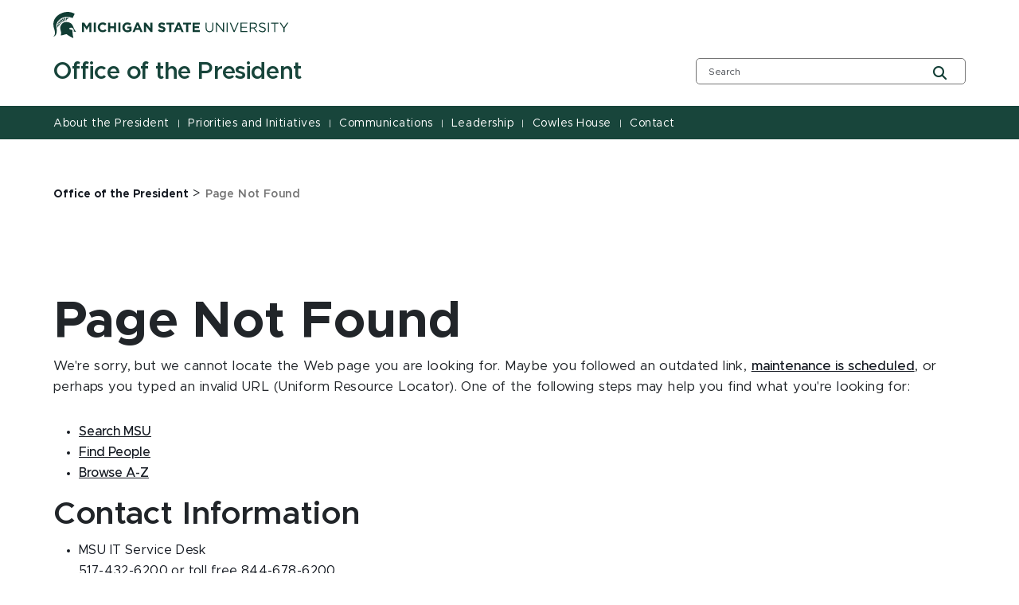

--- FILE ---
content_type: application/javascript; charset=UTF-8
request_url: https://president.msu.edu/_next/static/chunks/pages/_app-2de33e022c969ee3.js
body_size: 16850
content:
(self.webpackChunk_N_E=self.webpackChunk_N_E||[]).push([[888],{72281:function(e,t,r){"use strict";r.d(t,{U:function(){return n.U},XF:function(){return n.XF},NN:function(){return s.N}});var n=r(62251),s=r(63348);r(44934)},72737:function(e,t,r){"use strict";r.d(t,{K:function(){return i}});var n=r(40896),s=r(26302);async function i(e,t,r){let i;let o={headers:{"X-Library-Version":n.gc}},a=`${e}/v1/events/${n.Gn}/browser/create.json?sitecoreContextId=${t}&client_key=`;if(i=void 0!==r?await (0,s.kv)(a,r,o).then(e=>e&&e.json()||null).catch(e=>{if(e.message===s.XO.IV_0006||e.message===s.XO.IE_0002)throw Error(e.message);return null}):await fetch(a,o).then(e=>e.json()).catch(()=>void 0),!i?.ref)throw Error(n.XO.IE_0003);let{ref:u,customer_ref:c}=i;return{browserId:u,guestId:c}}},63348:function(e,t,r){"use strict";r.d(t,{N:function(){return o}});var n=r(26302),s=r(99312),i=r(62251);function o(){if(i.u7){let e=(0,i.m5)();return(0,n.Vt)(e.cookieSettings.name.browserId)}{let e=(0,s.Gw)();return(0,n.Vt)(e.cookieSettings.cookieNames.browserId)}}},40896:function(e,t,r){"use strict";var n,s;r.d(t,{Gn:function(){return c},MP:function(){return o},YM:function(){return u},vh:function(){return a},XO:function(){return n},gc:function(){return i},iP:function(){return d}});let i="0.4.4",o="sc_",a=730,u=86400,c="v1.2",d="https://edge-platform.sitecorecloud.io";(s=n||(n={})).IE_0001='[IE-0001] You are trying to run a browser-side function on the server side. On the server side, run the server-side equivalent of the function, available in "server" modules.',s.IE_0003='[IE-0003] Unable to set the "sc_{SitecoreEdgeContextId}" cookie because the browser ID could not be retrieved from the server. Make sure to set the correct values for "sitecoreEdgeContextId" and "siteName". If the issue persists, try again later or use try-catch blocks to handle this error.',s.IE_0008='[IE-0008] You must first initialize the "core" package. Run the "init" function.',s.IE_0011='[IE-0011] Unable to set the "sc_{SitecoreEdgeContextId}_personalize" cookie because the guest ID could not be retrieved from the server. Make sure to set the correct values for "sitecoreEdgeContextId" and "siteName". If the issue persists, try again later or use try-catch blocks to handle this error.',s.IE_0012='[IE-0012] You must first initialize the Cloud SDK. Import "CloudSDK" from "@sitecore-cloudsdk/core/browser", then run "CloudSDK().initialize()".',s.IE_0013='[IE-0013] You must first initialize the Cloud SDK. Import "CloudSDK" from "@sitecore-cloudsdk/core/server", then run "await CloudSDK().initialize()".',s.IV_0001='[IV-0001] Incorrect value for "sitecoreEdgeUrl". Set the value to a valid URL string.',s.MV_0001='[MV-0001] "sitecoreEdgeContextId" is required.',s.MV_0002='[MV-0002] "siteName" is required.'},77854:function(e,t,r){"use strict";r.d(t,{q:function(){return a}});var n=r(26302),s=r(72737),i=r(22430),o=r(52701);async function a(e){let t=(0,o.o)(e.cookieSettings.cookieExpiryDays,e.cookieSettings.cookieDomain),r=(0,n.ej)(window.document.cookie,e.cookieSettings.cookieNames.browserId);if(r){if((0,n.ej)(window.document.cookie,e.cookieSettings.cookieNames.guestId))return;let s=await (0,i.P)(r.value,e.sitecoreEdgeContextId,e.sitecoreEdgeUrl);document.cookie=(0,n._7)(e.cookieSettings.cookieNames.guestId,s,t);return}let{browserId:a,guestId:u}=await (0,s.K)(e.sitecoreEdgeUrl,e.sitecoreEdgeContextId);document.cookie=(0,n._7)(e.cookieSettings.cookieNames.browserId,a,t),document.cookie=(0,n._7)(e.cookieSettings.cookieNames.guestId,u,t)}},52701:function(e,t,r){"use strict";r.d(t,{o:function(){return s}});var n=r(40896);function s(e=n.vh,t){return{domain:t,maxAge:e*n.YM,path:"/",sameSite:"None",secure:!0}}},60334:function(e,t,r){"use strict";r.d(t,{f:function(){return s.a},q:function(){return a}});var n=r(11227),s=r.n(n),i=r(26302),o=r(34155);function a(e,t){let r={};return s().enabled(e)&&(r={headers:(0,i.kh)(t.headers),redirected:t.redirected,status:t.status,statusText:t.statusText,url:t.url}),r}void 0!==o&&o.env&&"true"===o.env.DEBUG_MULTILINE&&s().formatters&&s().formatters.o&&s().formatters.O&&(s().formatters.o=s().formatters.O)},10469:function(e,t,r){"use strict";r.d(t,{f:function(){return n}});let n="sitecore-cloudsdk:core"},44934:function(e,t,r){"use strict";r.d(t,{P:function(){return a}});var n=r(26302),s=r(62251),i=r(40896);async function o(e,t,r){let n=`${r}/v1/events/${i.Gn}/browser/${e}/show.json?sitecoreContextId=${t}&client_key=&api_token=`,s=await fetch(n,{headers:{"X-Library-Version":i.gc}}),o=await s.json();if(!s.ok){let{error_msg:e,moreInfo:t}=o;throw Error(`${e}, for more info: ${t}`)}if(!o.customer.ref)throw Error(i.XO.IE_0011);return o.customer.ref}async function a(){let e=(0,s.m5)();return o((0,n.Vt)(e.cookieSettings.name.browserId),e.sitecoreEdgeContextId,e.sitecoreEdgeUrl)}},22430:function(e,t,r){"use strict";r.d(t,{P:function(){return s}});var n=r(40896);async function s(e,t,r){let s=`${r}/v1/events/${n.Gn}/browser/${e}/show.json?sitecoreContextId=${t}&client_key=&api_token=`,i=await fetch(s,{headers:{"X-Library-Version":n.gc}}),o=await i.json();if(!i.ok){let{error_msg:e,moreInfo:t}=o;throw Error(`${e}, for more info: ${t}`)}if(!o.customer.ref)throw Error(n.XO.IE_0011);return o.customer.ref}},99312:function(e,t,r){"use strict";r.d(t,{Gw:function(){return c},S0:function(){return l}});var n=r(10469),s=r(40896),i=r(77854),o=r(12772),a=r(60334);let u=null;function c(){if(!u)throw Error(s.XO.IE_0008);return u}let d=null;async function l(e){(0,a.f)(n.f)("coreClient library initialized"),null===u&&(u=(0,o.o)(e)),e.enableBrowserCookie&&null===d&&(d=(0,i.q)(u)),await d}},62251:function(e,t,r){"use strict";let n;r.d(t,{$F:function(){return m},U:function(){return v},UU:function(){return p},XF:function(){return f},m5:function(){return g},u7:function(){return h}});var s=r(26302),i=r(72737),o=r(63348),a=r(40896),u=r(52701),c=r(60334),d=r(10469),l=r(44934);let m=new Map,h=null;class f{constructor(e){if("undefined"==typeof window)throw Error(a.XO.IE_0001);this.validateSettings(e),n=this.createSettings(e)}initialize(){m.size||(0,c.f)(d.f)("CloudSDK was initialized with no packages"),h=n.cookieSettings.enableBrowserCookie?this.createCookies():Promise.resolve(),this.sideEffects(),m.forEach(e=>{e.exec()})}sideEffects(){window.scCloudSDK={...window.scCloudSDK,core:{getBrowserId:o.N,getGuestId:l.P,settings:{siteName:n.siteName,sitecoreEdgeContextId:n.sitecoreEdgeContextId,sitecoreEdgeUrl:n.sitecoreEdgeUrl},version:a.gc}}}validateSettings(e){let{sitecoreEdgeContextId:t,siteName:r,sitecoreEdgeUrl:n}=e;if(!t||0===t.trim().length)throw Error(a.XO.MV_0001);if(!r||0===r.trim().length)throw Error(a.XO.MV_0002);if(void 0!==n)try{new URL(n)}catch(e){throw Error(a.XO.IV_0001)}}createSettings(e){let{siteName:t,sitecoreEdgeContextId:r,cookieDomain:n,cookiePath:s,cookieExpiryDays:i,sitecoreEdgeUrl:o,enableBrowserCookie:u}=e;return{cookieSettings:{domain:n,enableBrowserCookie:u??!1,expiryDays:i||a.vh,name:{browserId:`${a.MP}${r}`},path:s||"/"},siteName:t,sitecoreEdgeContextId:r,sitecoreEdgeUrl:o??a.iP}}async createCookies(){let e=(0,u.o)(n.cookieSettings.expiryDays,n.cookieSettings.domain);if((0,s.ej)(window.document.cookie,n.cookieSettings.name.browserId))return;let t=await (0,i.K)(n.sitecoreEdgeUrl,n.sitecoreEdgeContextId);document.cookie=(0,s._7)(n.cookieSettings.name.browserId,t.browserId,e)}}function g(){if(!n)throw Error(a.XO.IE_0012);return n}function p(e){return m.get(e)}function v(e){return new f(e)}},12772:function(e,t,r){"use strict";r.d(t,{o:function(){return i}});var n=r(40896),s=r(69974);function i(e){(0,s.o)(e);let{siteName:t,sitecoreEdgeContextId:r,cookieDomain:i,cookiePath:o,cookieExpiryDays:a,sitecoreEdgeUrl:u}=e;return{cookieSettings:{cookieDomain:i,cookieExpiryDays:a||n.vh,cookieNames:{browserId:`${n.MP}${r}`,guestId:`${n.MP}${r}_personalize`},cookiePath:o||"/"},siteName:t,sitecoreEdgeContextId:r,sitecoreEdgeUrl:u??n.iP}}},69974:function(e,t,r){"use strict";r.d(t,{o:function(){return s}});var n=r(40896);function s(e){let{sitecoreEdgeContextId:t,siteName:r,sitecoreEdgeUrl:s}=e;if(!t||0===t.trim().length)throw Error(n.XO.MV_0001);if(!r||0===r.trim().length)throw Error(n.XO.MV_0002);if(void 0!==s)try{new URL(s)}catch(e){throw Error(n.XO.IV_0001)}}},73843:function(e,t,r){"use strict";r.r(t),r.d(t,{EVENTS_NAMESPACE:function(){return y},PACKAGE_INITIALIZER_METHOD_NAME:function(){return b},PACKAGE_NAME:function(){return w},PACKAGE_VERSION:function(){return E},addToEventQueue:function(){return R},clearEventQueue:function(){return M},event:function(){return N},form:function(){return T},getBrowserId:function(){return V},getGuestId:function(){return $},identity:function(){return L},init:function(){return S},pageView:function(){return k},processEventQueue:function(){return j}});var n,s,i=r(72281);r(77854),r(52701);var o=r(26302);r(72737);var a=r(22430);r(12772);var u=r(99312);function c(){return"undefined"==typeof window||window.document.documentElement.lang.length<=1?void 0:new Intl.Locale(window.document.documentElement.lang).language.toLocaleUpperCase()}function d(){return"undefined"==typeof window?"":"/"===window.location.pathname?"Home Page":window.location.pathname.split("/").pop()}function l(e,t){try{return e()}catch{throw Error(t)}}r(69974);var m=r(60334),h=r(40896),f=r(62251);class g{constructor(e){this._initState=null,this._sideEffects=e.sideEffects,this._settings=e.settings,this._dependencies=e.dependencies??[]}validatePackages(){let e=[];return this._dependencies.forEach(t=>{let r=t.name.split("/")[1],n=(0,f.UU)(t.name);if(!n)throw Error(`[IE-0020] - This functionality also requires the "${r}" package. Import "${t.name}/browser", then run ".${t.method}()" on "CloudSDK", before ".initialize()"`);e.push(n)}),e}exec(){let e=this.validatePackages();this._initState=this.wrapSideEffects(e)}async wrapSideEffects(e){await f.u7,await Promise.all(e.map(e=>e.initState)),this._sideEffects()}get initState(){return this._initState}get settings(){return this._settings}}var p=r(63348),v=JSON.parse('{"u2":"@sitecore-cloudsdk/events","i8":"0.4.4"}');let y="sitecore-cloudsdk:events",E=v.i8,w=v.u2,b="addEvents",C=`${w} ${E}`;(n=s||(s={})).IE_0001='[IE-0001] You are trying to run a browser-side function on the server side. On the server side, run the server-side equivalent of the function, available in "server" modules.',n.IE_0004='[IE-0004] You must first initialize the "events/browser" module. Run the "init" function.',n.IE_0005='[IE-0005] You must first initialize the "events/server" module. Run the "init" function.',n.IE_0008='[IE-0008] You must first initialize the "core" package. Run the "init" function.',n.IE_0014='[IE-0014] You must first initialize the Cloud SDK and the "events" package. First, import "CloudSDK" from "@sitecore-cloudsdk/core/browser" and import "@sitecore-cloudsdk/events/browser". Then, run "CloudSDK().addEvents().initialize()".',n.IE_0015='[IE-0015] You must first initialize the Cloud SDK and the "events" package. First, import "CloudSDK" from "@sitecore-cloudsdk/core/server" and import "@sitecore-cloudsdk/events/server". Then, run "await CloudSDK().addEvents().initialize()".',n.IV_0002='[IV-0002] Incorrect value for "dob". Format the value according to ISO 8601.',n.IV_0003='[IV-0003] Incorrect value for "email". Set the value to a valid email address.',n.IV_0004='[IV-0004] Incorrect value for "expiryDate". Format the value according to ISO 8601.',n.IV_0005='[IV-0005] "extensionData" supports maximum 50 attributes. Reduce the number of attributes.',n.MV_0003='[MV-0003] "identifiers" is required.';let _=null;async function S(e){if("undefined"==typeof window)throw Error(s.IE_0001);try{_=(0,u.S0)(e),await _,(0,m.f)(y)("eventsClient library initialized")}catch(e){throw(0,m.f)(y)("Error on initializing eventsClient library: %o",e),_=null,Error(e)}window.Engage={...window.Engage,getBrowserId:()=>(0,p.N)(),versions:{...window.Engage?.versions,events:E}}}async function I(){let e=f.UU(w)?.initState;if(null===_&&!e)throw Error(s.IE_0014);_?await _:await e}async function D(e,t){let r=`${t.sitecoreEdgeUrl}/v1/events/${h.Gn}/events?sitecoreContextId=${t.sitecoreEdgeContextId}&siteId=${t.siteName}`,n=Date.now(),s={},i={body:JSON.stringify(e),headers:{"Content-Type":"application/json","X-Client-Software-ID":C,"X-Library-Version":E},method:"POST"};return(0,m.f)(y)("Events request: %s with options: %O",r,i),await fetch(r,i).then(e=>(s=(0,m.q)(y,e),e.json())).then(e=>(s.body=e,(0,m.f)(y)("Events response in %dms : %O",Date.now()-n,s),e)).catch(e=>((0,m.f)(y)("Error: events response: %O",e),null))}class P{constructor(e,t){this.baseEventData=e,this.browserId=t,this.language=this.baseEventData.language??c(),this.page=this.baseEventData.page??d()}mapBaseEventPayload(){return{browser_id:this.browserId,channel:this.baseEventData.channel,client_key:"",currency:this.baseEventData.currency,language:this.language,page:this.page,pos:"",requested_at:new Date().toISOString()}}}class O extends P{constructor(e){let{channel:t,currency:r,language:n,page:i,type:a,extensionData:u,searchData:c,...d}=e.eventData;super({channel:t,currency:r,language:n,page:i},e.id),this.extensionData={},this.sendEvent=e.sendEvent,this.settings=e.settings,this.customEventPayload={type:a,...d},u&&(this.extensionData=(0,o.FX)({object:u}));let l=Object.entries(this.extensionData).length;if(l>50)throw Error(s.IV_0005);l>0&&(this.customEventPayload.ext=this.extensionData),c&&(this.customEventPayload.sc_search={data:c,metadata:{ut_api_version:"1.0"}})}async send(){let e=this.mapBaseEventPayload(),t=Object.assign({},this.customEventPayload,e);return await this.sendEvent(t,this.settings)}}async function N(e){if(await I(),f.UU(w)?.initState){let t=(0,f.m5)();return new O({eventData:e,id:(0,o.Vt)(t.cookieSettings.name.browserId),sendEvent:D,settings:t}).send()}{let t=l(u.Gw,s.IE_0014);return new O({eventData:e,id:(0,p.N)(),sendEvent:D,settings:t}).send()}}async function T(e,t,r){if(await I(),f.UU(w)?.initState){let n=(0,f.m5)(),s=(0,o.Vt)(n.cookieSettings.name.browserId),i=new O({eventData:{extensionData:{componentInstanceId:r,formId:e,interactionType:t.toUpperCase()},type:"FORM"},id:s,sendEvent:D,settings:n});return i.page=void 0,i.send()}{let n=l(u.Gw,s.IE_0014),i=(0,p.N)(),o=new O({eventData:{extensionData:{componentInstanceId:r,formId:e,interactionType:t.toUpperCase()},type:"FORM"},id:i,sendEvent:D,settings:n});return o.page=void 0,o.send()}}class F extends P{constructor(e){let{channel:t,currency:r,language:n,page:i,extensionData:a}=e.identityData;if(super({channel:t,currency:r,language:n,page:i},e.id),this.extensionData={},this.numberOfExtensionDataProperties=0,this.validateAttributes(e.identityData),this.identityData=e.identityData,this.sendEvent=e.sendEvent,this.settings=e.settings,a&&(this.extensionData=(0,o.FX)({object:a})),this.numberOfExtensionDataProperties=Object.entries(this.extensionData).length,this.numberOfExtensionDataProperties>50)throw Error(s.IV_0005)}validateAttributes(e){if(0===e.identifiers.length)throw Error(s.MV_0003);if(void 0!==e.dob&&!(0,o.MI)(e.dob))throw Error(s.IV_0002);if(e.identifiers.forEach(e=>{if(e.expiryDate&&!(0,o.MI)(e.expiryDate))throw Error(s.IV_0004)}),e.email&&!(0,o.vV)(e.email))throw Error(s.IV_0003)}mapAttributes(){let e={city:this.identityData.city,country:this.identityData.country,dob:this.identityData.dob,email:this.identityData.email,firstname:this.identityData.firstName,gender:this.identityData.gender,identifiers:this.identityData.identifiers.map(e=>({expiry_date:e.expiryDate,id:e.id,provider:e.provider})),lastname:this.identityData.lastName,mobile:this.identityData.mobile,phone:this.identityData.phone,postal_code:this.identityData.postalCode,state:this.identityData.state,street:this.identityData.street,title:this.identityData.title,type:"IDENTITY"};return this.numberOfExtensionDataProperties>0&&(e.ext=this.extensionData),e}async send(){let e=this.mapBaseEventPayload(),t=Object.assign({},this.mapAttributes(),e);return await this.sendEvent(t,this.settings)}}async function L(e){if(await I(),f.UU(w)?.initState){let t=(0,f.m5)();return new F({id:(0,o.Vt)(t.cookieSettings.name.browserId),identityData:e,sendEvent:D,settings:t}).send()}{let t=l(u.Gw,s.IE_0014);return new F({id:(0,p.N)(),identityData:e,sendEvent:D,settings:t}).send()}}class A extends P{constructor(e){let{channel:t,currency:r,language:n,page:i,extensionData:a}={...e.pageViewData};if(super({channel:t,currency:r,language:n,page:i},e.id),this.extensionData={},this.pageViewData=e.pageViewData,this.sendEvent=e.sendEvent,this.settings=e.settings,this.urlSearchParams=new URLSearchParams(decodeURI(e.searchParams)),a&&(this.extensionData=(0,o.FX)({object:a})),Object.entries(this.extensionData).length>50)throw Error(s.IV_0005);this.includeUTMParameters=(e.pageViewData&&e.pageViewData.includeUTMParameters)??!0}getPageVariantId(e,t){return e?e:this.urlSearchParams.get("variantid")||t||null}getReferrer(){if(this.pageViewData?.referrer)return this.pageViewData.referrer;if("undefined"==typeof window||!A.isFirstPageView||!document.referrer)return null;let{hostname:e,href:t}=new URL(document.referrer);return window.location.hostname!==e?t:null}mapAttributes(){let e={type:"VIEW"},t=this.pageViewData&&this.getPageVariantId(this.pageViewData.pageVariantId,this.extensionData.pageVariantId);if(null!==t&&(e.ext={...e.ext,pageVariantId:t}),Object.keys(this.extensionData).length>0&&(delete this.extensionData.pageVariantId,e.ext={...e.ext,...this.extensionData}),this.includeUTMParameters){let t=this.getUTMParameters();e={...e,...t}}let r=this.getReferrer();return null!==r&&(e={...e,referrer:r}),this.pageViewData?.searchData&&(e.sc_search={data:this.pageViewData.searchData,metadata:{ut_api_version:"1.0"}}),e}async send(){let e=this.mapBaseEventPayload(),t=this.mapAttributes();return A.isFirstPageView=!1,await this.sendEvent({...e,...t},this.settings)}getUTMParameters(){let e={};return this.urlSearchParams.forEach((t,r)=>{let n=r.toLowerCase();0===n.indexOf("utm_")&&(e[n]=t)}),e}}async function k(e){if(await I(),f.UU(w)?.initState){let t=(0,f.m5)();return new A({id:(0,o.Vt)(t.cookieSettings.name.browserId),pageViewData:e,searchParams:window.location.search,sendEvent:D,settings:t}).send()}{let t=l(u.Gw,s.IE_0014);return new A({id:(0,p.N)(),pageViewData:e,searchParams:window.location.search,sendEvent:D,settings:t}).send()}}A.isFirstPageView=!0;class U{constructor(){this.key="EventQueue"}getEventQueue(){let e=this.getSessionStorage().getItem(this.key)??'""';try{let t=JSON.parse(e);return Array.isArray(t)?t:[]}catch{return[]}}enqueueEvent(e){let t=this.getSessionStorage();e.eventData.page=e.eventData.page??d(),e.eventData.language=e.eventData.language??c(),new O({sendEvent:D,...e});let r=this.getEventQueue();r.push(e),t.setItem(this.key,JSON.stringify(r))}async sendAllEvents(){for(let e of this.getEventQueue())await new O({eventData:e.eventData,id:e.id,sendEvent:D,settings:e.settings}).send();this.clearQueue()}clearQueue(){this.getSessionStorage().removeItem(this.key)}getSessionStorage(){return sessionStorage}}let x=new U;async function R(e){if(await I(),f.UU(w)?.initState){let t=(0,f.m5)(),r=(0,o.Vt)(t.cookieSettings.name.browserId);x.enqueueEvent({eventData:e,id:r,settings:t})}else{let t=l(u.Gw,s.IE_0014),r=(0,p.N)();x.enqueueEvent({eventData:e,id:r,settings:t})}}async function M(){await I(),x.clearQueue()}async function j(){await I(),x.sendAllEvents()}async function q(){window.scCloudSDK={...window.scCloudSDK,events:{addToEventQueue:R,clearEventQueue:M,event:N,form:T,identity:L,pageView:k,processEventQueue:j,version:E}},(0,m.f)(y)("eventsClient library initialized")}function V(){return(0,i.NN)()}async function $(){if(await I(),f.UU(w)?.initState){let e=(0,f.m5)(),t=(0,o.Vt)(e.cookieSettings.name.browserId);return(0,a.P)(t,e.sitecoreEdgeContextId,e.sitecoreEdgeUrl)}{let e=l(u.Gw,s.IE_0014),t=(0,p.N)();return(0,a.P)(t,e.sitecoreEdgeContextId,e.sitecoreEdgeUrl)}}i.XF.prototype.addEvents=function(){let e=new g({sideEffects:q});return f.$F.set(w,e),this}},26302:function(e,t,r){"use strict";var n,s;function i(e,t,r){let n=`${e}=${t};`;return n+=` Max-Age=${r.maxAge}; SameSite=${r.sameSite};`+(r.secure?" Secure;":"")+(r.path?` Path=${r.path};`:"")+(r.domain?` Domain=${r.domain};`:""),n=n.substring(0,n.length-1)}async function o(e,t,r){if(!Number.isInteger(t)||t<0)throw Error(n.IV_0006);let s=new AbortController,i=s.signal,o=setTimeout(()=>{s.abort()},t);return fetch(e,{...r,signal:i}).then(e=>(clearTimeout(o),e)).catch(e=>{if("AbortError"===e.name)throw Error(n.IE_0002);return null})}function a(e,t){if(!e)return;let r=e.split("; ").find(e=>e.indexOf("=")>0&&e.split("=")[0]===t);return void 0!==r?{name:r.split("=")[0],value:r.split("=")[1]}:void 0}function u(e){let t=a(document.cookie,e);return t?.value??""}function c(e){try{return new Date(e+"Z").toISOString().substring(0,16)===e}catch(e){return!1}}function d(e){return/^[^\s@]+@[^\s@]+\.[^\s@]+$/.test(e)}function l(e={}){let t={};return"function"==typeof e.forEach?e.forEach((e,r)=>{t[r]=e}):Object.entries(e).forEach(([e,r])=>{t[e]=r}),t}r.d(t,{XO:function(){return n},_7:function(){return i},kv:function(){return o},FX:function(){return function e(t){let{currentKey:r,object:n}=t,s=t.newObject??{};for(let t in n){let i=n[t];void 0!==i&&("object"!=typeof i||Array.isArray(i)?s[r?`${r}_${t}`:t]=i:e({currentKey:`${r?`${r}_${t}`:t}`,newObject:s,object:i}))}return s}},ej:function(){return a},Vt:function(){return u},MI:function(){return c},vV:function(){return d},kh:function(){return l}}),(s=n||(n={})).IV_0006='[IV-0006] Incorrect value for "timeout". Set the value to an integer greater than or equal to 0.',s.IE_0002="[IE-0002] Timeout exceeded. The server did not respond within the allotted time."},63204:function(e,t){"use strict";var r,n;Object.defineProperty(t,"__esModule",{value:!0}),t.HIDDEN_RENDERING_NAME=t.SITECORE_EDGE_URL_DEFAULT=t.siteNameError=t.JSS_MODE=t.FETCH_WITH=t.SitecoreTemplateId=void 0,(n=r||(t.SitecoreTemplateId=r={})).JssApp="061cba1554744b918a0617903b102b82",n.DictionaryEntry="6d1cd89719364a3aa511289a94c2a7b1",t.FETCH_WITH={GRAPHQL:"GraphQL",REST:"REST"},t.JSS_MODE={CONNECTED:"connected",DISCONNECTED:"disconnected"},t.siteNameError="The siteName cannot be empty",t.SITECORE_EDGE_URL_DEFAULT="https://edge-platform.sitecorecloud.io",t.HIDDEN_RENDERING_NAME="Hidden Rendering"},73884:function(e,t,r){"use strict";var n=this&&this.__awaiter||function(e,t,r,n){return new(r||(r=Promise))(function(s,i){function o(e){try{u(n.next(e))}catch(e){i(e)}}function a(e){try{u(n.throw(e))}catch(e){i(e)}}function u(e){var t;e.done?s(e.value):((t=e.value)instanceof r?t:new r(function(e){e(t)})).then(o,a)}u((n=n.apply(e,t||[])).next())})};Object.defineProperty(t,"__esModule",{value:!0}),t.ResponseError=void 0,t.fetchData=function(e,t){return n(this,arguments,void 0,function*(e,t,r={}){return(yield t((0,s.resolveUrl)(e,r))).data})};let s=r(13449);class i extends Error{constructor(e,t){super(e),Object.setPrototypeOf(this,i.prototype),this.response=t}}t.ResponseError=i},56907:function(e,t,r){"use strict";var n,s=r(34155),i=this&&this.__importDefault||function(e){return e&&e.__esModule?e:{default:e}};Object.defineProperty(t,"__esModule",{value:!0}),t.enableDebug=void 0;let o=i(r(11227)),a=i(r(53641)),u="sitecore-jss";(0,a.default)()&&(null===(n=null==s?void 0:s.env)||void 0===n?void 0:n.DEBUG_MULTILINE)==="true"&&o.default.formatters.o&&o.default.formatters.O&&(o.default.formatters.o=o.default.formatters.O),t.enableDebug=e=>o.default.enable(e),t.default={form:(0,o.default)(`${u}:form`),common:(0,o.default)(`${u}:common`),http:(0,o.default)(`${u}:http`),layout:(0,o.default)(`${u}:layout`),dictionary:(0,o.default)(`${u}:dictionary`),editing:(0,o.default)(`${u}:editing`),sitemap:(0,o.default)(`${u}:sitemap`),multisite:(0,o.default)(`${u}:multisite`),robots:(0,o.default)(`${u}:robots`),redirects:(0,o.default)(`${u}:redirects`),personalize:(0,o.default)(`${u}:personalize`),errorpages:(0,o.default)(`${u}:errorpages`),proxy:(0,o.default)(`${u}:proxy`)}},5094:function(e,t,r){"use strict";Object.defineProperty(t,"__esModule",{value:!0}),t.traverseComponent=t.traverseField=t.traversePlaceholder=t.getContentStylesheetUrl=t.getContentStylesheetLink=void 0;let n=r(63204),s=/class=".*(\bck-content\b).*"/g;t.getContentStylesheetLink=(e,r,s=n.SITECORE_EDGE_URL_DEFAULT)=>{if(!e.sitecore.route)return null;let i={loadStyles:!1};return((0,t.traverseComponent)(e.sitecore.route,i),i.loadStyles)?{href:(0,t.getContentStylesheetUrl)(r,s),rel:"stylesheet"}:null},t.getContentStylesheetUrl=(e,t=n.SITECORE_EDGE_URL_DEFAULT)=>`${t}/v1/files/pages/styles/content-styles.css?sitecoreContextId=${e}`,t.traversePlaceholder=(e,r)=>{r.loadStyles||e.forEach(e=>{(0,t.traverseComponent)(e,r)})},t.traverseField=(e,r)=>{e&&"object"==typeof e&&!r.loadStyles&&("editable"in e&&e.editable?r.loadStyles=s.test(e.editable):"value"in e&&"string"==typeof e.value?r.loadStyles=s.test(e.value):"fields"in e?Object.values(e.fields).forEach(e=>{(0,t.traverseField)(e,r)}):Array.isArray(e)&&e.forEach(e=>{(0,t.traverseField)(e,r)}))},t.traverseComponent=(e,r)=>{if(r.loadStyles)return;"fields"in e&&e.fields&&Object.values(e.fields).forEach(e=>{(0,t.traverseField)(e,r)});let n=e.placeholders||{};Object.keys(n).forEach(e=>{(0,t.traversePlaceholder)(n[e],r)})}},19886:function(e,t,r){"use strict";var n=this&&this.__awaiter||function(e,t,r,n){return new(r||(r=Promise))(function(s,i){function o(e){try{u(n.next(e))}catch(e){i(e)}}function a(e){try{u(n.throw(e))}catch(e){i(e)}}function u(e){var t;e.done?s(e.value):((t=e.value)instanceof r?t:new r(function(e){e(t)})).then(o,a)}u((n=n.apply(e,t||[])).next())})},s=this&&this.__importDefault||function(e){return e&&e.__esModule?e:{default:e}};Object.defineProperty(t,"__esModule",{value:!0}),t.GraphQLLayoutService=t.GRAPHQL_LAYOUT_QUERY_NAME=void 0;let i=r(37812),o=s(r(56907));t.GRAPHQL_LAYOUT_QUERY_NAME="JssLayoutQuery";class a extends i.LayoutServiceBase{constructor(e){super(),this.serviceConfig=e,this.graphQLClient=this.getGraphQLClient()}fetchLayoutData(e,t){return n(this,void 0,void 0,function*(){var r,n;let s=this.getLayoutQuery(e,t);o.default.layout("fetching layout data for %s %s %s",e,t,this.serviceConfig.siteName);let i=yield this.graphQLClient.request(s);return(null===(n=null===(r=null==i?void 0:i.layout)||void 0===r?void 0:r.item)||void 0===n?void 0:n.rendered)||{sitecore:{context:{pageEditing:!1,language:t},route:null}}})}getGraphQLClient(){if(!this.serviceConfig.clientFactory)throw Error("clientFactory needs to be provided when initializing GraphQL client.");return this.serviceConfig.clientFactory({debugger:o.default.layout,retries:this.serviceConfig.retries,retryStrategy:this.serviceConfig.retryStrategy})}getLayoutQuery(e,r){let n=r?`, language:"${r}"`:"",s=this.serviceConfig.formatLayoutQuery?this.serviceConfig.formatLayoutQuery(this.serviceConfig.siteName,e,r):`layout(site:"${this.serviceConfig.siteName}", routePath:"${e}"${n})`;return`query ${t.GRAPHQL_LAYOUT_QUERY_NAME} {
      ${s}{
        item {
          rendered
        }
      }
    }`}}t.GraphQLLayoutService=a},82796:function(e,t,r){"use strict";Object.defineProperty(t,"__esModule",{value:!0}),t.getComponentLibraryStylesheetLinks=t.GRAPHQL_LAYOUT_QUERY_NAME=t.GraphQLLayoutService=t.RestLayoutService=t.getContentStylesheetLink=t.EMPTY_DATE_FIELD_VALUE=t.getDynamicPlaceholderPattern=t.isDynamicPlaceholder=t.isFieldValueEmpty=t.getChildPlaceholder=t.getFieldValue=t.EditMode=t.LayoutServicePageState=void 0;var n=r(6722);Object.defineProperty(t,"LayoutServicePageState",{enumerable:!0,get:function(){return n.LayoutServicePageState}}),Object.defineProperty(t,"EditMode",{enumerable:!0,get:function(){return n.EditMode}});var s=r(50682);Object.defineProperty(t,"getFieldValue",{enumerable:!0,get:function(){return s.getFieldValue}}),Object.defineProperty(t,"getChildPlaceholder",{enumerable:!0,get:function(){return s.getChildPlaceholder}}),Object.defineProperty(t,"isFieldValueEmpty",{enumerable:!0,get:function(){return s.isFieldValueEmpty}}),Object.defineProperty(t,"isDynamicPlaceholder",{enumerable:!0,get:function(){return s.isDynamicPlaceholder}}),Object.defineProperty(t,"getDynamicPlaceholderPattern",{enumerable:!0,get:function(){return s.getDynamicPlaceholderPattern}}),Object.defineProperty(t,"EMPTY_DATE_FIELD_VALUE",{enumerable:!0,get:function(){return s.EMPTY_DATE_FIELD_VALUE}});var i=r(5094);Object.defineProperty(t,"getContentStylesheetLink",{enumerable:!0,get:function(){return i.getContentStylesheetLink}});var o=r(14045);Object.defineProperty(t,"RestLayoutService",{enumerable:!0,get:function(){return o.RestLayoutService}});var a=r(19886);Object.defineProperty(t,"GraphQLLayoutService",{enumerable:!0,get:function(){return a.GraphQLLayoutService}}),Object.defineProperty(t,"GRAPHQL_LAYOUT_QUERY_NAME",{enumerable:!0,get:function(){return a.GRAPHQL_LAYOUT_QUERY_NAME}});var u=r(94158);Object.defineProperty(t,"getComponentLibraryStylesheetLinks",{enumerable:!0,get:function(){return u.getComponentLibraryStylesheetLinks}})},37812:function(e,t){"use strict";Object.defineProperty(t,"__esModule",{value:!0}),t.LayoutServiceBase=void 0;class r{}t.LayoutServiceBase=r},6722:function(e,t){"use strict";var r,n,s,i;Object.defineProperty(t,"__esModule",{value:!0}),t.EditMode=t.LayoutServicePageState=void 0,(s=r||(t.LayoutServicePageState=r={})).Preview="preview",s.Edit="edit",s.Normal="normal",(i=n||(t.EditMode=n={})).Chromes="chromes",i.Metadata="metadata"},14045:function(e,t,r){"use strict";var n=this&&this.__awaiter||function(e,t,r,n){return new(r||(r=Promise))(function(s,i){function o(e){try{u(n.next(e))}catch(e){i(e)}}function a(e){try{u(n.throw(e))}catch(e){i(e)}}function u(e){var t;e.done?s(e.value):((t=e.value)instanceof r?t:new r(function(e){e(t)})).then(o,a)}u((n=n.apply(e,t||[])).next())})},s=this&&this.__importDefault||function(e){return e&&e.__esModule?e:{default:e}};Object.defineProperty(t,"__esModule",{value:!0}),t.RestLayoutService=void 0;let i=r(37812),o=r(34297),a=r(73884),u=s(r(56907));class c extends i.LayoutServiceBase{constructor(e){super(),this.serviceConfig=e,this.getFetchParams=e=>{var t;return{sc_apikey:this.serviceConfig.apiKey,sc_site:this.serviceConfig.siteName,sc_lang:e||"",tracking:null===(t=this.serviceConfig.tracking)||void 0===t||t}},this.getDefaultFetcher=(e,t)=>{let r;let s={debugger:u.default.layout};e&&(r=this.setupReqHeaders(e));let i=new o.NativeDataFetcher(s);return(e,s)=>n(this,void 0,void 0,function*(){let n=yield i.fetch(e,Object.assign(Object.assign({},s),{headers:r}));return t&&this.setupResHeaders(t,n),n})}}fetchLayoutData(e,t,r,s){return n(this,void 0,void 0,function*(){var n;let i=this.getFetchParams(t);u.default.layout("fetching layout data for %s %s %s",e,t,this.serviceConfig.siteName);let o=this.serviceConfig.dataFetcherResolver?this.serviceConfig.dataFetcherResolver(r,s):this.getDefaultFetcher(r,s),c=this.resolveLayoutServiceUrl("render");try{return yield(0,a.fetchData)(c,o,Object.assign({item:e},i))}catch(e){if((null===(n=e.response)||void 0===n?void 0:n.status)===404)return e.response.data;throw e}})}fetchPlaceholderData(e,t,r,n,s){let i=this.getFetchParams(r);u.default.layout("fetching placeholder data for %s %s %s %s",e,t,r,this.serviceConfig.siteName);let o=this.serviceConfig.dataFetcherResolver?this.serviceConfig.dataFetcherResolver(n,s):this.getDefaultFetcher(n,s),c=this.resolveLayoutServiceUrl("placeholder");return(0,a.fetchData)(c,o,Object.assign({placeholderName:e,item:t},i))}resolveLayoutServiceUrl(e){let{apiHost:t="",configurationName:r="jss"}=this.serviceConfig;return`${t}/sitecore/api/layout/${e}/${r}`}setupReqHeaders(e){let t=new Headers;return(null==e?void 0:e.headers)&&(Object.entries(e.headers).forEach(([e,r])=>{r&&t.set(e,Array.isArray(r)?r.join(", "):r)}),e.headers.cookie&&t.set("cookie",e.headers.cookie),e.headers.referer&&t.set("referer",e.headers.referer),e.headers["user-agent"]&&t.set("user-agent",e.headers["user-agent"]),e.socket.remoteAddress&&t.set("X-Forwarded-For",e.socket.remoteAddress)),t}setupResHeaders(e,t){u.default.layout("performing response header passing");let r=t.headers;if(r instanceof Headers){let t=r.get("set-cookie");t&&e.setHeader("set-cookie",t)}return t}}t.RestLayoutService=c},94158:function(e,t,r){"use strict";Object.defineProperty(t,"__esModule",{value:!0}),t.getStylesheetUrl=void 0,t.getComponentLibraryStylesheetLinks=function(e,r,n=s.SITECORE_EDGE_URL_DEFAULT){let i=new Set;return e.sitecore.route?(a(e.sitecore.route,i),[...i].map(e=>({href:(0,t.getStylesheetUrl)(e,r,n),rel:"stylesheet"}))):[]};let n=r(82796),s=r(63204),i=/-library--([^\s]+)/;t.getStylesheetUrl=(e,t,r=s.SITECORE_EDGE_URL_DEFAULT)=>`${r}/v1/files/components/styles/${e}.css?sitecoreContextId=${t}`;let o=(e,t)=>{e.map(e=>a(e,t))},a=(e,t)=>{var r,s,a,u,c,d,l;let m;"params"in e&&e.params&&(m=(null===(s=null===(r=e.params.CSSStyles)||void 0===r?void 0:r.match(i))||void 0===s?void 0:s[1])||(null===(u=null===(a=e.params.Styles)||void 0===a?void 0:a.match(i))||void 0===u?void 0:u[1])||e.params.LibraryId||void 0),!m&&"fields"in e&&e.fields&&(m=(null===(c=(0,n.getFieldValue)(e.fields,"CSSStyles","").match(i))||void 0===c?void 0:c[1])||(null===(d=(0,n.getFieldValue)(e.fields,"Styles","").match(i))||void 0===d?void 0:d[1])||(0,n.getFieldValue)(e.fields,"LibraryId","")||void 0),!m&&"attributes"in e&&"string"==typeof e.attributes.class&&(m=null===(l=e.attributes.class.match(i))||void 0===l?void 0:l[1]),m&&t.add(m);let h=e.placeholders||{};Object.keys(h).forEach(e=>{o(h[e],t)})}},50682:function(e,t){"use strict";Object.defineProperty(t,"__esModule",{value:!0}),t.EMPTY_DATE_FIELD_VALUE=t.isDynamicPlaceholder=t.getDynamicPlaceholderPattern=void 0,t.getFieldValue=function(e,t,r){if(!e||!t)return r;let n=e[t];return n&&void 0!==n.value?n.value:e.fields&&e.fields[t]&&void 0!==e.fields[t].value?e.fields[t].value:r},t.getChildPlaceholder=function(e,t){return e&&t&&e.placeholders&&e.placeholders[t]?e.placeholders[t]:[]},t.isFieldValueEmpty=function(e){let r,n=e=>!e.src,s=e=>!e.src,i=e=>!e.href,o=e=>"string"==typeof e?e===t.EMPTY_DATE_FIELD_VALUE:!("function"==typeof(null==e?void 0:e.getMonth)&&!isNaN(null==e?void 0:e.getMonth()));return!e||null==(r=void 0!==e.value?e.value:e)||("object"==typeof r?n(r)&&s(r)&&i(r)&&o(r):"number"!=typeof r&&"boolean"!=typeof r&&(!r||o(r)))},t.getDynamicPlaceholderPattern=e=>RegExp(`^${e.replace(/\{\*\}+/i,"\\d+")}$`),t.isDynamicPlaceholder=e=>-1!==e.indexOf("{*}"),t.EMPTY_DATE_FIELD_VALUE="0001-01-01T00:00:00Z"},34297:function(e,t,r){"use strict";var n=this&&this.__awaiter||function(e,t,r,n){return new(r||(r=Promise))(function(s,i){function o(e){try{u(n.next(e))}catch(e){i(e)}}function a(e){try{u(n.throw(e))}catch(e){i(e)}}function u(e){var t;e.done?s(e.value):((t=e.value)instanceof r?t:new r(function(e){e(t)})).then(o,a)}u((n=n.apply(e,t||[])).next())})},s=this&&this.__rest||function(e,t){var r={};for(var n in e)Object.prototype.hasOwnProperty.call(e,n)&&0>t.indexOf(n)&&(r[n]=e[n]);if(null!=e&&"function"==typeof Object.getOwnPropertySymbols)for(var s=0,n=Object.getOwnPropertySymbols(e);s<n.length;s++)0>t.indexOf(n[s])&&Object.prototype.propertyIsEnumerable.call(e,n[s])&&(r[n[s]]=e[n[s]]);return r},i=this&&this.__importDefault||function(e){return e&&e.__esModule?e:{default:e}};Object.defineProperty(t,"__esModule",{value:!0}),t.NativeDataFetcher=void 0;let o=i(r(56907)),a=i(r(3627));class u{constructor(e={}){this.config=e}fetch(e){return n(this,arguments,void 0,function*(e,t={}){var r;let n=this.config,{debugger:i,fetch:u}=n,c=s(n,["debugger","fetch"]),d=Date.now(),l=u||fetch,m=i||o.default.http,h=this.getRequestInit(Object.assign(Object.assign({},c),t)),f=[l(e,h)];c.timeout&&(this.abortTimeout=new a.default(c.timeout),f.push(this.abortTimeout.start)),m("Request initiated: %o",Object.assign({url:e,headers:this.extractDebugHeaders(h.headers)},h));try{let e=yield Promise.race(f).then(e=>{var t;return null===(t=this.abortTimeout)||void 0===t||t.clear(),e}),t=yield this.parseResponse(e,m);if(!e.ok){let r=this.createError(e,t);throw m("Response error: %o",r.response),r}return m("Response in %dms: %o",Date.now()-d,{status:e.status,statusText:e.statusText,headers:this.extractDebugHeaders(e.headers),url:e.url,data:t}),Object.assign(Object.assign({},e),{data:t})}catch(e){throw null===(r=this.abortTimeout)||void 0===r||r.clear(),m("Request failed: %o",e),e}})}get(e){return n(this,arguments,void 0,function*(e,t={}){return this.fetch(e,Object.assign({method:"GET"},t))})}post(e,t){return n(this,arguments,void 0,function*(e,t,r={}){return this.fetch(e,Object.assign({method:"POST",body:JSON.stringify(t)},r))})}delete(e){return n(this,arguments,void 0,function*(e,t={}){return this.fetch(e,Object.assign({method:"DELETE"},t))})}put(e,t){return n(this,arguments,void 0,function*(e,t,r={}){return this.fetch(e,Object.assign({method:"PUT",body:JSON.stringify(t)},r))})}head(e,t={}){return this.fetch(e,Object.assign({method:"HEAD"},t))}getRequestInit(e={}){let t=new Headers(e.headers);return e.method||(e.method=e.body?"POST":"GET"),e.headers=t,e}extractDebugHeaders(e={}){let t={};return"string"!=typeof(null==e?void 0:e.forEach)&&e.forEach&&(null==e||e.forEach((e,r)=>{t[r]=e})),t}parseResponse(e,t){return n(this,void 0,void 0,function*(){let r=e.headers.get("Content-Type")||"";try{if(r.includes("application/json"))return yield e.json();return yield e.text()}catch(e){t("Response parsing error: %o",e);return}})}createError(e,t){return Object.assign(Object.assign({},Error(`HTTP ${e.status} ${e.statusText}`)),{response:{status:e.status,statusText:e.statusText,headers:this.extractDebugHeaders(e.headers),data:t}})}}t.NativeDataFetcher=u},53641:function(e,t){"use strict";Object.defineProperty(t,"__esModule",{value:!0}),t.default=function(){return!("undefined"!=typeof window&&window.document)}},3627:function(e,t){"use strict";Object.defineProperty(t,"__esModule",{value:!0});class r{constructor(e){this.timeout=e,this.timeoutId=void 0}get start(){return new Promise((e,t)=>{this.timeoutId=setTimeout(()=>{let e=Error(`Request timed out, timeout of ${this.timeout}ms is exceeded`);e.name="AbortError",t(e)},this.timeout)})}clear(){this.timeoutId&&clearTimeout(this.timeoutId)}}t.default=r},13449:function(e,t,r){"use strict";var n=r(34155),s=this&&this.__importDefault||function(e){return e&&e.__esModule?e:{default:e}};Object.defineProperty(t,"__esModule",{value:!0}),t.mergeURLSearchParams=t.escapeNonSpecialQuestionMarks=t.areURLSearchParamsEqual=t.isRegexOrUrl=t.enforceCors=t.getAllowedOriginsFromEnv=t.isTimeoutError=t.isAbsoluteUrl=void 0,t.resolveUrl=function(e,t={}){if(!e)throw RangeError("url must be a non-empty string");if((0,i.default)()){let r=new URL(e);for(let e in t)({}).hasOwnProperty.call(t,e)&&r.searchParams.append(e,String(t[e]));return r.toString()}let r=Object.keys(t).map(e=>`${encodeURIComponent(e)}=${encodeURIComponent(String(t[e]))}`).join("&");return -1!==e.indexOf("?")?`${e}&${r}`:`${e}?${r}`};let i=s(r(53641));t.isAbsoluteUrl=e=>{if(!e)return!1;if("string"!=typeof e)throw TypeError("Expected a string");return/^[a-z][a-z0-9+.-]*:/.test(e)},t.isTimeoutError=e=>{var t;return(null===(t=e.response)||void 0===t?void 0:t.status)===408||"AbortError"===e.name};let o=e=>"^"+e.replace(/\//g,"\\/").replace(/\./g,"\\.").replace(/\*/g,".*")+"$";t.getAllowedOriginsFromEnv=()=>n.env.JSS_ALLOWED_ORIGINS?n.env.JSS_ALLOWED_ORIGINS.replace(" ","").split(","):[],t.enforceCors=(e,r,n)=>{if(!e.headers.origin)return!0;n=(0,t.getAllowedOriginsFromEnv)().concat(n||[]);let s=r.getHeader("Access-Control-Allow-Origin");s&&n.push(s);let i=e.headers.origin;return!!(i&&n.some(e=>i===e||new RegExp(o(e)).test(i)))&&(r.setHeader("Access-Control-Allow-Origin",i),r.setHeader("Access-Control-Allow-Methods","GET, POST, OPTIONS, DELETE, PUT, PATCH"),"OPTIONS"===e.method&&r.setHeader("Access-Control-Allow-Headers","Content-Type, Authorization"),!0)},t.isRegexOrUrl=e=>(e=e.slice(0,-1),/^\/[a-zA-Z0-9\-\/]+(\?([a-zA-Z0-9\-_]+=[a-zA-Z0-9\-_]+)(&[a-zA-Z0-9\-_]+=[a-zA-Z0-9\-_]+)*)?$/.test(e))?"url":"regex",t.areURLSearchParamsEqual=(e,t)=>{let r=e=>[...e.entries()].sort(([e],[t])=>e.localeCompare(t)).map(([e,t])=>`${e}=${t}`).join("&");return r(e)===r(t)},t.escapeNonSpecialQuestionMarks=e=>{let t;let r=/(\\)?\?/g,n=/\(\?!$/,s=/[.*+)\[\]|\(]$/,i="",o=0;for(;null!==(t=r.exec(e));){let r=t.index,a=e.slice(o,r),u=void 0!==t[1],c=n.test(a.slice(-3)),d=s.test(a.slice(-1));u||c||d?i+=e.slice(o,r+1):i+=e.slice(o,r)+"\\?",o=r+1}return i+e.slice(o)},t.mergeURLSearchParams=(e,t)=>{let r=new URLSearchParams;for(let[t,n]of e.entries())r.set(t,n);for(let[e,n]of t.entries())r.set(e,n);return r.toString()}},11227:function(e,t,r){let n;var s=r(34155);t.formatArgs=function(t){if(t[0]=(this.useColors?"%c":"")+this.namespace+(this.useColors?" %c":" ")+t[0]+(this.useColors?"%c ":" ")+"+"+e.exports.humanize(this.diff),!this.useColors)return;let r="color: "+this.color;t.splice(1,0,r,"color: inherit");let n=0,s=0;t[0].replace(/%[a-zA-Z%]/g,e=>{"%%"!==e&&(n++,"%c"===e&&(s=n))}),t.splice(s,0,r)},t.save=function(e){try{e?t.storage.setItem("debug",e):t.storage.removeItem("debug")}catch(e){}},t.load=function(){let e;try{e=t.storage.getItem("debug")||t.storage.getItem("DEBUG")}catch(e){}return!e&&void 0!==s&&"env"in s&&(e=s.env.DEBUG),e},t.useColors=function(){let e;return"undefined"!=typeof window&&!!window.process&&("renderer"===window.process.type||!!window.process.__nwjs)||!("undefined"!=typeof navigator&&navigator.userAgent&&navigator.userAgent.toLowerCase().match(/(edge|trident)\/(\d+)/))&&("undefined"!=typeof document&&document.documentElement&&document.documentElement.style&&document.documentElement.style.WebkitAppearance||"undefined"!=typeof window&&window.console&&(window.console.firebug||window.console.exception&&window.console.table)||"undefined"!=typeof navigator&&navigator.userAgent&&(e=navigator.userAgent.toLowerCase().match(/firefox\/(\d+)/))&&parseInt(e[1],10)>=31||"undefined"!=typeof navigator&&navigator.userAgent&&navigator.userAgent.toLowerCase().match(/applewebkit\/(\d+)/))},t.storage=function(){try{return localStorage}catch(e){}}(),t.destroy=(n=!1,()=>{n||(n=!0,console.warn("Instance method `debug.destroy()` is deprecated and no longer does anything. It will be removed in the next major version of `debug`."))}),t.colors=["#0000CC","#0000FF","#0033CC","#0033FF","#0066CC","#0066FF","#0099CC","#0099FF","#00CC00","#00CC33","#00CC66","#00CC99","#00CCCC","#00CCFF","#3300CC","#3300FF","#3333CC","#3333FF","#3366CC","#3366FF","#3399CC","#3399FF","#33CC00","#33CC33","#33CC66","#33CC99","#33CCCC","#33CCFF","#6600CC","#6600FF","#6633CC","#6633FF","#66CC00","#66CC33","#9900CC","#9900FF","#9933CC","#9933FF","#99CC00","#99CC33","#CC0000","#CC0033","#CC0066","#CC0099","#CC00CC","#CC00FF","#CC3300","#CC3333","#CC3366","#CC3399","#CC33CC","#CC33FF","#CC6600","#CC6633","#CC9900","#CC9933","#CCCC00","#CCCC33","#FF0000","#FF0033","#FF0066","#FF0099","#FF00CC","#FF00FF","#FF3300","#FF3333","#FF3366","#FF3399","#FF33CC","#FF33FF","#FF6600","#FF6633","#FF9900","#FF9933","#FFCC00","#FFCC33"],t.log=console.debug||console.log||(()=>{}),e.exports=r(82447)(t);let{formatters:i}=e.exports;i.j=function(e){try{return JSON.stringify(e)}catch(e){return"[UnexpectedJSONParseError]: "+e.message}}},82447:function(e,t,r){e.exports=function(e){function t(e){let r,s,i;let o=null;function a(...e){if(!a.enabled)return;let n=Number(new Date),s=n-(r||n);a.diff=s,a.prev=r,a.curr=n,r=n,e[0]=t.coerce(e[0]),"string"!=typeof e[0]&&e.unshift("%O");let i=0;e[0]=e[0].replace(/%([a-zA-Z%])/g,(r,n)=>{if("%%"===r)return"%";i++;let s=t.formatters[n];if("function"==typeof s){let t=e[i];r=s.call(a,t),e.splice(i,1),i--}return r}),t.formatArgs.call(a,e),(a.log||t.log).apply(a,e)}return a.namespace=e,a.useColors=t.useColors(),a.color=t.selectColor(e),a.extend=n,a.destroy=t.destroy,Object.defineProperty(a,"enabled",{enumerable:!0,configurable:!1,get:()=>null!==o?o:(s!==t.namespaces&&(s=t.namespaces,i=t.enabled(e)),i),set:e=>{o=e}}),"function"==typeof t.init&&t.init(a),a}function n(e,r){let n=t(this.namespace+(void 0===r?":":r)+e);return n.log=this.log,n}function s(e,t){let r=0,n=0,s=-1,i=0;for(;r<e.length;)if(n<t.length&&(t[n]===e[r]||"*"===t[n]))"*"===t[n]?(s=n,i=r):r++,n++;else{if(-1===s)return!1;n=s+1,r=++i}for(;n<t.length&&"*"===t[n];)n++;return n===t.length}return t.debug=t,t.default=t,t.coerce=function(e){return e instanceof Error?e.stack||e.message:e},t.disable=function(){let e=[...t.names,...t.skips.map(e=>"-"+e)].join(",");return t.enable(""),e},t.enable=function(e){for(let r of(t.save(e),t.namespaces=e,t.names=[],t.skips=[],("string"==typeof e?e:"").trim().replace(/\s+/g,",").split(",").filter(Boolean)))"-"===r[0]?t.skips.push(r.slice(1)):t.names.push(r)},t.enabled=function(e){for(let r of t.skips)if(s(e,r))return!1;for(let r of t.names)if(s(e,r))return!0;return!1},t.humanize=r(57824),t.destroy=function(){console.warn("Instance method `debug.destroy()` is deprecated and no longer does anything. It will be removed in the next major version of `debug`.")},Object.keys(e).forEach(r=>{t[r]=e[r]}),t.names=[],t.skips=[],t.formatters={},t.selectColor=function(e){let r=0;for(let t=0;t<e.length;t++)r=(r<<5)-r+e.charCodeAt(t)|0;return t.colors[Math.abs(r)%t.colors.length]},t.enable(t.load()),t}},26905:function(e){e.exports=function(e,t,r,n,s){for(t=t.split?t.split("."):t,n=0;n<t.length;n++)e=e?e[t[n]]:s;return e===s?r:e}},57824:function(e){function t(e,t,r,n){return Math.round(e/r)+" "+n+(t>=1.5*r?"s":"")}e.exports=function(e,r){r=r||{};var n,s,i=typeof e;if("string"===i&&e.length>0)return function(e){if(!((e=String(e)).length>100)){var t=/^(-?(?:\d+)?\.?\d+) *(milliseconds?|msecs?|ms|seconds?|secs?|s|minutes?|mins?|m|hours?|hrs?|h|days?|d|weeks?|w|years?|yrs?|y)?$/i.exec(e);if(t){var r=parseFloat(t[1]);switch((t[2]||"ms").toLowerCase()){case"years":case"year":case"yrs":case"yr":case"y":return 315576e5*r;case"weeks":case"week":case"w":return 6048e5*r;case"days":case"day":case"d":return 864e5*r;case"hours":case"hour":case"hrs":case"hr":case"h":return 36e5*r;case"minutes":case"minute":case"mins":case"min":case"m":return 6e4*r;case"seconds":case"second":case"secs":case"sec":case"s":return 1e3*r;case"milliseconds":case"millisecond":case"msecs":case"msec":case"ms":return r;default:return}}}}(e);if("number"===i&&isFinite(e))return r.long?(n=Math.abs(e))>=864e5?t(e,n,864e5,"day"):n>=36e5?t(e,n,36e5,"hour"):n>=6e4?t(e,n,6e4,"minute"):n>=1e3?t(e,n,1e3,"second"):e+" ms":(s=Math.abs(e))>=864e5?Math.round(e/864e5)+"d":s>=36e5?Math.round(e/36e5)+"h":s>=6e4?Math.round(e/6e4)+"m":s>=1e3?Math.round(e/1e3)+"s":e+"ms";throw Error("val is not a non-empty string or a valid number. val="+JSON.stringify(e))}},6840:function(e,t,r){(window.__NEXT_P=window.__NEXT_P||[]).push(["/_app",function(){return r(37885)}])},37885:function(e,t,r){"use strict";r.r(t),r.d(t,{default:function(){return p}});var n=r(85893),s=r(67294),i=r(26905);let o=/{{(.*?)}}/g;function a(){return(a=Object.assign||function(e){for(var t=1;t<arguments.length;t++){var r=arguments[t];for(var n in r)Object.prototype.hasOwnProperty.call(r,n)&&(e[n]=r[n])}return e}).apply(this,arguments)}var u=(0,s.createContext)(),c=function(e){var t,r,n=(t="",r=e||{},{set(e,t){r[e]=Object.assign(r[e]||{},t)},locale:e=>t=e||t,table:e=>r[e],t(e,n,s){var a=i(r[s||t],e,"");return"function"==typeof a?a(n):"string"==typeof a?a.replace(o,(e,t,r)=>{for(e=0,r=n,t=t.trim().split(".");r&&e<t.length;)r=r[t[e++]];return null!=r?r:""}):a}});return{_onUpdate:function(){},t:n.t,table:n.table,set:n.set,locale:function(e){if(void 0===e)return n.locale();var t=n.locale(e);return this._onUpdate(),t},withPlural:function(e){var t=this;void 0===e&&(e={type:"ordinal"});var r=new Intl.PluralRules(n.locale(),e);return function(e,n){return Object.keys(n).map(function(e){if("number"==typeof n[e]){var s=r.select(n[e]);n[e]=t.t(e+"."+s)}}),t.t.apply(t,[e,n].concat([].slice.call(arguments,2)))}}}};function d(e){var t=e.children,r=e.locale,n=void 0===r?"en":r,i=e.lngDict,o=e.i18nInstance,d=(0,s.useState)(0)[1],l=(0,s.useMemo)(function(){var e=null!=o?o:c();return e._onUpdate=function(){return d(function(e){return e+1})},e.set(n,i),e.locale(n),e},[o]);return(0,s.useEffect)(function(){l.set(n,i),l.locale(n)},[n,i]),s.createElement(u.Provider,{value:a({},l)},t)}var l=r(72281);r(73843);var m=r(51141),h=r.n(m),f=r(82796),g=e=>{var t;return(0,s.useEffect)(()=>{var t,r,n;(null===(r=e.layoutData)||void 0===r?void 0:null===(t=r.sitecore)||void 0===t?void 0:t.context.pageState)!==f.LayoutServicePageState.Normal?console.debug("Browser Events SDK is not initialized in edit and preview modes"):(0,l.U)({sitecoreEdgeUrl:h().sitecoreEdgeUrl,sitecoreEdgeContextId:h().sitecoreEdgeContextId,siteName:(null===(n=e.site)||void 0===n?void 0:n.name)||h().sitecoreSiteName,enableBrowserCookie:!0,cookieDomain:window.location.hostname.replace(/^www\./,"")}).addEvents().initialize()},[null===(t=e.site)||void 0===t?void 0:t.name]),null};r(11135);var p=function(e){let{Component:t,pageProps:r}=e,{dictionary:s,...i}=r;return(0,n.jsxs)(n.Fragment,{children:[(0,n.jsx)(g,{...r}),(0,n.jsx)(d,{lngDict:s,locale:r.locale,children:(0,n.jsx)(t,{...i})})]})}},51141:function(e,t,r){"use strict";var n=r(34155);let s={};s.sitecoreApiKey=n.env.SITECORE_API_KEY||"aDNPNHF6WmJDbjlsL2hNcE1XMXg5Skx5NzY3blNFQXhYVVp2Y2lyazRBdz18bWljaGlnYW5zdGFiNTdlLW1zdXN0cmF0ZWdpMTI5ZC1wcm9kOTg2OC03ZTVl",s.sitecoreApiHost=n.env.SITECORE_API_HOST||"",s.sitecoreSiteName=n.env.SITECORE_SITE_NAME||"President",s.graphQLEndpointPath=n.env.GRAPH_QL_ENDPOINT_PATH||"/sitecore/api/graph/edge",s.defaultLanguage=n.env.DEFAULT_LANGUAGE||"en",s.graphQLEndpoint=n.env.GRAPH_QL_ENDPOINT||"/sitecore/api/graph/edge",s.layoutServiceConfigurationName=n.env.LAYOUT_SERVICE_CONFIGURATION_NAME||"sxa-jss",s.sitecoreSearchCustomerKey=n.env.SITECORE_SEARCH_CUSTOMER_KEY||"38346784-51441333",s.sitecoreSearchApiKey=n.env.SITECORE_SEARCH_API_KEY||"01-5ff5baf9-b3a7e2d8d448a81432af060af5875ad6044689e1",s.publicUrl="",s.customCSPDefault=n.env.CUSTOM_CSP_DEFAULT||"",s.customCSPImg=n.env.CUSTOM_CSP_IMG||"",s.customCSPScript=n.env.CUSTOM_CSP_SCRIPT||"",s.customCSPStyle=n.env.CUSTOM_CSP_STYLE||"",s.customCSPFont=n.env.CUSTOM_CSP_FONT||"",s.customCSPFrame=n.env.CUSTOM_CSP_FRAME||"",s.imageBaseUrl=n.env.IMAGE_BASE_URL||"",s.xGqlToken=n.env.X_GQL_TOKEN||"",s.revalidateEndpointToken=n.env.REVALIDATE_ENDPOINT_TOKEN||"",s.googleMapsApiKey=n.env.GOOGLE_MAPS_API_KEY||"",s.fullGraphQLEndpoint=n.env.FULL_GRAPH_QL_ENDPOINT||"https://edge.sitecorecloud.io/api/graphql/v1/",s.sitecoreEdgeUrl=n.env.SITECORE_EDGE_URL||"https://edge-platform.sitecorecloud.io",s.sitecoreEdgeContextId=n.env.SITECORE_EDGE_CONTEXT_ID||"4Lpe9P71pd1k0faNVBOuKa",s.sites=n.env.SITES||'[{"name":"AI","hostName":"ai.msu.edu|ai.prod.sitecore.msu.edu|ai.qual.sitecore.msu.edu|ai.dev.sitecore.msu.edu","language":"en"},{"name":"APAStudies20thAnniversary","hostName":"apastudies20thanniversary.msu.edu|apastudies20thanniversary.prod.sitecore.msu.edu|apastudies20thanniversary.qual.sitecore.msu.edu|apastudies20thanniversary.dev.sitecore.msu.edu","language":"en"},{"name":"ATTAwards","hostName":"attawards.prod.sitecore.msu.edu|attawards.msu.edu|attawards.qual.sitecore.msu.edu|attawards.dev.sitecore.msu.edu","language":"en"},{"name":"Admissions","hostName":"admissions.msu.edu|admissions.prod.sitecore.msu.edu|admissions.qual.sitecore.msu.edu|admissions.dev.sitecore.msu.edu","language":"en"},{"name":"Alumni","hostName":"alumni.msu.edu|alumni.prod.sitecore.msu.edu|alumni.qual.sitecore.msu.edu|alumni.dev.sitecore.msu.edu","language":"en"},{"name":"Anatomy","hostName":"anatomy.prod.sitecore.msu.edu|anatomy.msu.edu|anatomy.qual.sitecore.msu.edu|anatomy.dev.sitecore.msu.edu","language":"en"},{"name":"Basso","hostName":"basso.msu.edu|basso.prod.sitecore.msu.edu|basso.qual.sitecore.msu.edu|basso.dev.sitecore.msu.edu","language":"en"},{"name":"BioEthics","hostName":"bioethics.msu.edu|bioethics.prod.sitecore.msu.edu|bioethics.qual.sitecore.msu.edu|bioethics.dev.sitecore.msu.edu","language":"en"},{"name":"BiomedicalImaging","hostName":"biomedicalimaging.prod.sitecore.msu.edu|biomedicalimaging.msu.edu|biomedicalimaging.qual.sitecore.msu.edu|biomedicalimaging.dev.sitecore.msu.edu","language":"en"},{"name":"BurgessInstitute","hostName":"entrepreneurship.msu.edu|entrepreneurship.prod.sitecore.msu.edu|entrepreneurship.qual.sitecore.msu.edu|entrepreneurship.dev.sitecore.msu.edu","language":"en"},{"name":"CHAE","hostName":"chae.msu.edu|chae.prod.sitecore.msu.edu|chae.qual.sitecore.msu.edu|chae.dev.sitecore.msu.edu","language":"en"},{"name":"CNCR","hostName":"cncrcom.prod.sitecore.msu.edu|cncr.com.msu.edu","language":"en"},{"name":"CTSI","hostName":"ctsi.prod.sitecore.msu.edu|ctsi.msu.edu|ctsi.qual.sitecore.msu.edu|ctsi.dev.sitecore.msu.edu","language":"en"},{"name":"CollegeOfMusicOrchestras","hostName":"orchmusic.msu.edu|orchmusic.prod.sitecore.msu.edu|orchmusic.qual.sitecore.msu.edu|orchmusic.dev.sitecore.msu.edu","language":"en"},{"name":"Commencement","hostName":"commencement.prod.sitecore.msu.edu|commencement.msu.edu|commencement.qual.sitecore.msu.edu|commencement.dev.sitecore.msu.edu","language":"en"},{"name":"EGR","hostName":"engineering.msu.edu|egr.msu.edu|egr.prod.sitecore.msu.edu|egr.qual.sitecore.msu.edu|egr.dev.sitecore.msu.edu","language":"en"},{"name":"ENOUGHLab","hostName":"enoughlab.msu.edu|enoughlab.prod.sitecore.msu.edu|enoughlab.qual.sitecore.msu.edu|enoughlab.dev.sitecore.msu.edu","language":"en"},{"name":"Econ","hostName":"econ.msu.edu|econ.prod.sitecore.msu.edu|econ.qual.sitecore.msu.edu|econ.dev.sitecore.msu.edu","language":"en"},{"name":"Education","hostName":"education.msu.edu|education.prod.sitecore.msu.edu|education.qual.sitecore.msu.edu|education.dev.sitecore.msu.edu","language":"en"},{"name":"EducationIT","hostName":"educationit.msu.edu|educationit.prod.sitecore.msu.edu|educationit.qual.sitecore.msu.edu|educationit.dev.sitecore.msu.edu","language":"en"},{"name":"EpiBio","hostName":"epibio.msu.edu|epibio.prod.sitecore.msu.edu|epibio.qual.sitecore.msu.edu|epibio.dev.sitecore.msu.edu","language":"en"},{"name":"FarBetterWorld","hostName":"farbetterworld.msu.edu|farbetterworld.prod.sitecore.msu.edu|farbetterworld.qual.sitecore.msu.edu|farbetterworld.dev.sitecore.msu.edu","language":"en"},{"name":"FellowshipPHD","hostName":"fellowshipphd.msu.edu|fellowshipphd.prod.sitecore.msu.edu|fellowshipphd.qual.sitecore.msu.edu|fellowshipphd.dev.sitecore.msu.edu","language":"en"},{"name":"Finaid","hostName":"finaid.prod.sitecore.msu.edu|finaid.msu.edu","language":"en"},{"name":"GivingTo","hostName":"givingto.prod.sitecore.msu.edu|givingto.msu.edu|givingto.qual.sitecore.msu.edu|givingto.dev.sitecore.msu.edu","language":"en"},{"name":"Globalneuropsychiatry","hostName":"globalneuropsychiatry.msu.edu|globalneuropsychiatry.prod.sitecore.msu.edu|globalneuropsychiatry.qual.sitecore.msu.edu|globalneuropsychiatry.dev.sitecore.msu.edu","language":"en"},{"name":"GovRelations","hostName":"govrelations.prod.sitecore.msu.edu|govrelations.msu.edu|govrelations.qual.sitecore.msu.edu|govrelations.dev.sitecore.msu.edu","language":"en"},{"name":"HCRS","hostName":"hcrs.prod.sitecore.msu.edu|hcrs.msu.edu|hcrs.qual.sitecore.msu.edu|hcrs.dev.sitecore.msu.edu","language":"en"},{"name":"HDFS","hostName":"hdfs.msu.edu|hdfs.prod.sitecore.msu.edu|hdfs.qual.sitecore.msu.edu|hdfs.dev.sitecore.msu.edu","language":"en"},{"name":"HRLR","hostName":"hrlr.msu.edu|hrlr.prod.sitecore.msu.edu|hrlr.qual.sitecore.msu.edu|hrlr.dev.sitecore.msu.edu","language":"en"},{"name":"HealthSciences","hostName":"healthsciences.msu.edu|healthsciences.prod.sitecore.msu.edu|healthsciences.qual.sitecore.msu.edu|healthsciences.dev.sitecore.msu.edu","language":"en"},{"name":"HenryFord","hostName":"henryford.msu.edu|henryford.prod.sitecore.msu.edu|henryford.qual.sitecore.msu.edu|henryford.dev.sitecore.msu.edu","language":"en"},{"name":"ICER","hostName":"icer.msu.edu|icer.dev.sitecore.msu.edu|icer.qual.sitecore.msu.edu|icer.prod.sitecore.msu.edu","language":"en"},{"name":"IGHealth","hostName":"ghi.msu.edu|ighealth.msu.edu|igheath.prod.sitecore.msu.edu|igheath.qual.sitecore.msu.ed|igheath.dev.sitecore.msu.edu","language":"en"},{"name":"IR","hostName":"ir.msu.edu|ir.prod.sitecore.msu.edu|ir.qual.sitecore.msu.edu|ir.dev.sitecore.msu.edu","language":"en"},{"name":"ISP","hostName":"isp.msu.edu|isp.prod.sitecore.msu.edu|isp.qual.sitecore.msu.edu|isp.dev.sitecore.msu.edu","language":"en"},{"name":"JMC","hostName":"jmc.msu.edu|jmc.prod.sitecore.msu.edu|jmc.qual.sitecore.msu.edu|jmc.dev.sitecore.msu.edu","language":"en"},{"name":"LansingCampus","hostName":"lansingcampus.chm.msu.edu|lansingcampus.prod.sitecore.msu.edu|lansingcampus.qual.sitecore.msu.edu|lansingcampus.dev.sitecore.msu.edu","language":"en"},{"name":"Law","hostName":"law.msu.edu|law.prod.sitecore.msu.edu|law.qual.sitecore.msu.edu|law.dev.sitecore.msu.edu","language":"en"},{"name":"LeFrakForum","hostName":"lefrakforum.msu.edu|lefrakforum.prod.sitecore.msu.edu|lefrakforum.qual.sitecore.msu.edu|lefrakforum.dev.sitecore.msu.edu","language":"en"},{"name":"MIRACLECenter","hostName":"miraclecenter.obgyn.msu.edu|miraclecenter.prod.sitecore.msu.edu|miraclecenter.qual.sitecore.msu.edu|miraclecenter.dev.sitecore.msu.edu","language":"en"},{"name":"MSU","hostName":"msu.edu|msu.sitecore.msu.edu|msu.prod.sitecore.msu.edu|msu.qual.sitecore.msu.edu|msu.dev.sitecore.msu.edu","language":"en"},{"name":"MSUHurleyPPHI","hostName":"msuhurleypphi.msu.edu|msuhurleypphi.prod.sitecore.msu.edu|msuhurleypphi.qual.sitecore.msu.edu|msuhurleypphi.dev.sitecore.msu.edu","language":"en"},{"name":"MSUToday","hostName":"msutoday.prod.sitecore.msu.edu|msutoday.qual.sitecore.msu.edu|msutoday.dev.sitecore.msu.edu|msutoday.msu.edu","language":"en"},{"name":"MaternalHealthLab","hostName":"maternalhealthlab.chm.msu.edu|maternalhealthlabchm.prod.sitecore.msu.edu|maternalhealthlabchm.qual.sitecore.msu.edu|maternalhealthlabchm.dev.sitecore.msu.edu","language":"en"},{"name":"MedicineCHM","hostName":"medicine.chm.msu.edu|medicinechm.dev.sitecore.msu.edu|medicinechm.qual.sitecore.msu.edu|medicinechm.prod.sitecore.msu.edu","language":"en"},{"name":"MuslimMentalHealth","hostName":"muslimmentalhealth.psychiatry.msu.edu|muslimmentalhealth.prod.sitecore.msu.edu|muslimmentalhealth.qual.sitecore.msu.edu|muslimmentalhealth.dev.sitecore.msu.edu","language":"en"},{"name":"Neurology","hostName":"neurology.msu.edu|neurology.prod.sitecore.msu.edu|neurology.qual.sitecore.msu.edu|neurology.dev.sitecore.msu.edu","language":"en"},{"name":"Nursing","hostName":"nursing.msu.edu|nursing.prod.sitecore.msu.edu|nursing.qual.sitecore.msu.edu|nursing.dev.sitecore.msu.edu","language":"en"},{"name":"OMM","hostName":"omm.com.msu.edu|ommcomm.prod.sitecore.msu.edu|ommcomm.qual.sitecore.msu.edu|ommcomm.dev.sitecore.msu.edu","language":"en"},{"name":"ObGyn","hostName":"obgyn.msu.edu|obgyn.prod.sitecore.msu.edu|obgyn.qual.sitecore.msu.edu|obgyn.dev.sitecore.msu.edu","language":"en"},{"name":"Orientation","hostName":"orientation.msu.edu|orientation.prod.sitecore.msu.edu|orientation.qual.sitecore.msu.edu|orientation.dev.sitecore.msu.edu","language":"en"},{"name":"Orthopedics","hostName":"orthopedics.msu.edu|orthopedics.prod.sitecore.msu.edu|orthopedics.qual.sitecore.msu.edu|orthopedics.dev.sitecore.msu.edu","language":"en"},{"name":"PHD","hostName":"phd.msu.edu|phd.prod.sitecore.msu.edu|phd.qual.sitecore.msu.edu|phd.dev.sitecore.msu.edu","language":"en"},{"name":"PMR","hostName":"pmr.msu.edu|pmr.prod.sitecore.msu.edu|pmr.qual.sitecore.msu.edu|pmr.dev.sitecore.msu.edu","language":"en"},{"name":"POE","hostName":"poe.prod.sitecore.msu.edu|poe.msu.edu|poe.qual.sitecore.msu.edu|poe.dev.sitecore.msu.edu","language":"en"},{"name":"PrecisionHealth","hostName":"precisionhealth.msu.edu|precisionhealth.prod.sitecore.msu.edu|precisionhealth.qual.sitecore.msu.edu|precisionhealth.dev.sitecore.msu.edu","language":"en"},{"name":"President","hostName":"president.prod.sitecore.msu.edu|president.msu.edu|president.qual.sitecore.msu.edu|president.dev.sitecore.msu.edu","language":"en"},{"name":"Provost","hostName":"provost.prod.sitecore.msu.edu|provost.msu.edu|provost.qual.sitecore.msu.edu|provost.dev.sitecore.msu.edu","language":"en"},{"name":"Psychiatry","hostName":"psychiatry.msu.edu|psychiatry.prod.sitecore.msu.edu|psychiatry.qual.sitecore.msu.edu|psychiatry.dev.sitecore.msu.edu","language":"en"},{"name":"Radcore","hostName":"radcore.msu.edu|radcore.prod.sitecore.msu.edu|radcore.qual.sitecore.msu.edu|radcore.dev.sitecore.msu.edu","language":"en"},{"name":"ResearchCHM","hostName":"researchchm.prod.sitecore.msu.edu|research.chm.msu.edu|researchchm.qual.sitecore.msu.edu|researchchm.dev.sitecore.msu.edu","language":"en"},{"name":"ResidencyPHD","hostName":"residencyphd.msu.edu|residencyphd.prod.sitecore.msu.edu|residencyphd.qual.sitecore.msu.edu|residencyphd.dev.sitecore.msu.edu","language":"en"},{"name":"SpartanBusTour","hostName":"spartanbustour.prod.sitecore.msu.edu|spartanbustour.msu.edu|spartanbustour.qual.sitecore.msu.edu|spartanbustour.dev.sitecore.msu.edu","language":"en"},{"name":"SpartanMagazine","hostName":"spartanmagazine.prod.sitecore.msu.edu|spartan.msu.edu|spartanmagazine.qual.sitecore.msu.edu|spartanmagazine.dev.sitecore.msu.edu","language":"en"},{"name":"SpartansTogether","hostName":"spartanstogether.prod.sitecore.msu.edu|spartanstogether.msu.edu|spartanstogether.qual.sitecore.msu.edu|spartanstogether.dev.sitecore.msu.edu","language":"en"},{"name":"StrategicPlan","hostName":"strategicplan.msu.edu|strategicplan.prod.sitecore.msu.edu|strategicplan.qual.sitecore.msu.edu|strategicplan.dev.sitecore.msu.edu","language":"en"},{"name":"StutteringLab","hostName":"stutteringlab.msu.edu|stutteringlab.prod.sitecore.msu.edu|stutteringlab.qual.sitecore.msu.edu|stutteringlab.dev.sitecore.msu.edu","language":"en"},{"name":"TaxClinic","hostName":"taxclinic.law.msu.edu|taxclinic.prod.sitecore.msu.edu|taxclinic.qual.sitecore.msu.edu|taxclinic.dev.sitecore.msu.edu","language":"en"},{"name":"Trustees","hostName":"trustees.msu.edu|trustees.prod.sitecore.msu.edu|trustees.qual.sitecore.msu.edu|trustees.dev.sitecore.msu.edu","language":"en"},{"name":"UAC","hostName":"artsandcollections.msu.edu|uac.msu.edu|uac.prod.sitecore.msu.edu|uac.qual.sitecore.msu.edu|uac.dev.sitecore.msu.edu","language":"en"},{"name":"UCRA","hostName":"ucra.msu.edu|ucra.prod.sitecore.msu.edu|ucra.qual.sitecore.msu.edu|ucra.dev.sitecore.msu.edu","language":"en"},{"name":"UHW","hostName":"uhw.prod.sitecore.msu.edu|uhw.msu.edu|uhw.qual.sitecore.msu.edu|uhw.dev.sitecore.msu.edu","language":"en"},{"name":"URCA","hostName":"urca.msu.edu|urca.prod.sitecore.msu.edu|urca.qual.sitecore.msu.edu|urca.dev.sitecore.msu.edu","language":"en"},{"name":"UndergraduateEducation","hostName":"undergrad.msu.edu|undergrad.prod.sitecore.msu.edu|undergrad.qual.sitecore.msu.edu|undergrad.dev.sitecore.msu.edu","language":"en"},{"name":"msushared","hostName":"shared.prod.sitecore.msu.edu","language":"en"}]',e.exports=s},11135:function(){},34155:function(e){var t,r,n,s=e.exports={};function i(){throw Error("setTimeout has not been defined")}function o(){throw Error("clearTimeout has not been defined")}function a(e){if(t===setTimeout)return setTimeout(e,0);if((t===i||!t)&&setTimeout)return t=setTimeout,setTimeout(e,0);try{return t(e,0)}catch(r){try{return t.call(null,e,0)}catch(r){return t.call(this,e,0)}}}!function(){try{t="function"==typeof setTimeout?setTimeout:i}catch(e){t=i}try{r="function"==typeof clearTimeout?clearTimeout:o}catch(e){r=o}}();var u=[],c=!1,d=-1;function l(){c&&n&&(c=!1,n.length?u=n.concat(u):d=-1,u.length&&m())}function m(){if(!c){var e=a(l);c=!0;for(var t=u.length;t;){for(n=u,u=[];++d<t;)n&&n[d].run();d=-1,t=u.length}n=null,c=!1,function(e){if(r===clearTimeout)return clearTimeout(e);if((r===o||!r)&&clearTimeout)return r=clearTimeout,clearTimeout(e);try{r(e)}catch(t){try{return r.call(null,e)}catch(t){return r.call(this,e)}}}(e)}}function h(e,t){this.fun=e,this.array=t}function f(){}s.nextTick=function(e){var t=Array(arguments.length-1);if(arguments.length>1)for(var r=1;r<arguments.length;r++)t[r-1]=arguments[r];u.push(new h(e,t)),1!==u.length||c||a(m)},h.prototype.run=function(){this.fun.apply(null,this.array)},s.title="browser",s.browser=!0,s.env={},s.argv=[],s.version="",s.versions={},s.on=f,s.addListener=f,s.once=f,s.off=f,s.removeListener=f,s.removeAllListeners=f,s.emit=f,s.prependListener=f,s.prependOnceListener=f,s.listeners=function(e){return[]},s.binding=function(e){throw Error("process.binding is not supported")},s.cwd=function(){return"/"},s.chdir=function(e){throw Error("process.chdir is not supported")},s.umask=function(){return 0}}},function(e){var t=function(t){return e(e.s=t)};e.O(0,[774,179],function(){return t(6840),t(13510)}),_N_E=e.O()}]);